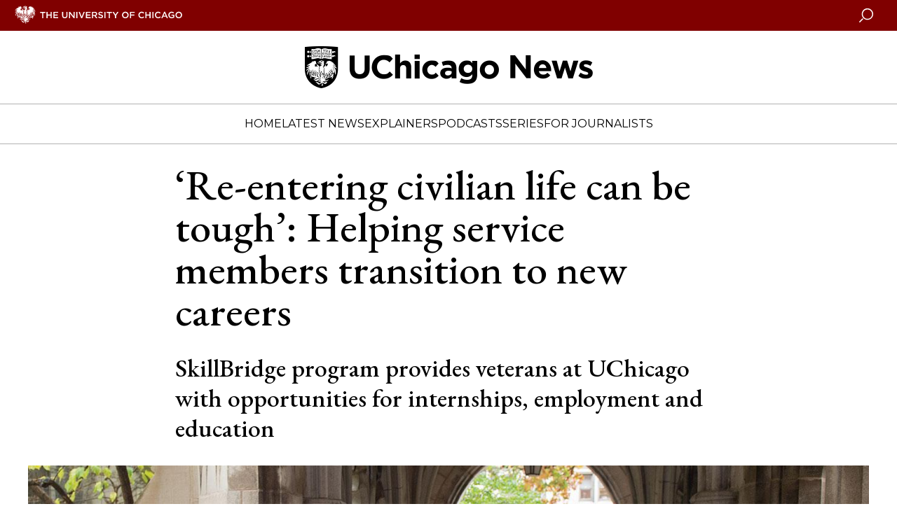

--- FILE ---
content_type: text/html; charset=UTF-8
request_url: https://news.uchicago.edu/story/re-entering-civilian-life-can-be-tough-helping-service-members-transition-new-careers
body_size: 9901
content:
<!DOCTYPE html>
<html lang="en" dir="ltr" prefix="og: https://ogp.me/ns#">
  <head>
    <meta charset="utf-8" />
<meta name="description" content="Skillbridge program provides veterans with opportunities for internship, employment and education" />
<link rel="canonical" href="https://news.uchicago.edu/story/re-entering-civilian-life-can-be-tough-helping-service-members-transition-new-careers" />
<link rel="image_src" href="/sites/default/files/images/2022-11/chicago-vets.jpg" />
<meta property="og:site_name" content="University of Chicago News" />
<meta property="og:url" content="https://news.uchicago.edu/story/re-entering-civilian-life-can-be-tough-helping-service-members-transition-new-careers" />
<meta property="og:title" content="‘Re-entering civilian life can be tough’: Helping service members transition to new careers" />
<meta property="og:description" content="Skillbridge program provides veterans with opportunities for internship, employment and education" />
<meta property="og:image" content="https://news.uchicago.edu/sites/default/files/images/2022-11/chicago-vets.jpg" />
<meta name="twitter:card" content="summary_large_image" />
<meta name="twitter:description" content="Skillbridge program provides veterans with opportunities for internship, employment and education" />
<meta name="twitter:site" content="@UChicago" />
<meta name="twitter:title" content="‘Re-entering civilian life can be tough’: Helping service members transition to new careers" />
<meta name="twitter:creator" content="@UChicago" />
<meta name="twitter:image" content="https://news.uchicago.edu/sites/default/files/images/2022-11/chicago-vets.jpg" />
<meta name="Generator" content="Drupal 10 (https://www.drupal.org)" />
<meta name="MobileOptimized" content="width" />
<meta name="HandheldFriendly" content="true" />
<meta name="viewport" content="width=device-width, initial-scale=1.0" />
<script type="application/ld+json">{
    "@context": "https://schema.org",
    "@graph": [
        {
            "@type": "NewsArticle",
            "headline": "‘Re-entering civilian life can be tough’: Helping service members transition to new careers",
            "description": "SkillBridge program provides veterans at UChicago with opportunities for internships, employment and education",
            "image": {
                "@type": "ImageObject",
                "url": "https://news.uchicago.edu/"
            },
            "datePublished": "2022-11-02T11:20:00-0500",
            "dateModified": "2025-01-27T06:15:25-0600",
            "author": {
                "@type": "Person",
                "name": "mheslinga"
            },
            "publisher": {
                "@type": "Organization",
                "name": "University of Chicago",
                "url": "https://www.uchicago.edu",
                "logo": {
                    "@type": "ImageObject",
                    "url": "https://d3qi0qp55mx5f5.cloudfront.net/shared-resources/i/template/uc_wordmark_hires.gif",
                    "width": "601",
                    "height": "128"
                }
            },
            "mainEntityOfPage": "https://news.uchicago.edu/story/re-entering-civilian-life-can-be-tough-helping-service-members-transition-new-careers"
        }
    ]
}</script>
<link rel="icon" href="/themes/custom/ucnews/favicon.ico" type="image/vnd.microsoft.icon" />

    <title>‘Re-entering civilian life can be tough’: Helping service members transition to new careers | University of Chicago News</title>
    <link rel="stylesheet" media="all" href="/sites/default/files/css/css_2-RQ7w67G41EDznQQ70_UTA5eo3IOdQ992nQ5g0O0uI.css?delta=0&amp;language=en&amp;theme=ucnews_anon&amp;include=eJxFzEsKgDAMRdENlXZJkrYPW-knJEZdviiIkzs4g2tp4NSwF3QskRQuTUHIYkzN00aXYxJahbjox794G2yxVS3I7qjP6q3vM1vDDcvmJM8" />
<link rel="stylesheet" media="all" href="/sites/default/files/css/css_ZAUiwcxnHahSHJZlgznEhX_oTizQ_pOEsp77z9bRjRg.css?delta=1&amp;language=en&amp;theme=ucnews_anon&amp;include=eJxFzEsKgDAMRdENlXZJkrYPW-knJEZdviiIkzs4g2tp4NSwF3QskRQuTUHIYkzN00aXYxJahbjox794G2yxVS3I7qjP6q3vM1vDDcvmJM8" />
<link rel="stylesheet" media="all" href="https://use.typekit.net/ysv4jmh.css" />
<link rel="stylesheet" media="all" href="https://fast.fonts.net/t/1.css?apiType=css&amp;projectid=4f171438-b8ca-4eb2-bd2a-8b060a915d0f" />
<link rel="stylesheet" media="all" href="https://fonts.googleapis.com/css2?family=Montserrat:wght@400;700&amp;display=swap" />
<link rel="stylesheet" media="all" href="https://fonts.googleapis.com/css2?family=EB+Garamond:ital,wght@0,400..800;1,400..800&amp;display=swap" />

    <script type="application/json" data-drupal-selector="drupal-settings-json">{"path":{"baseUrl":"\/","pathPrefix":"","currentPath":"node\/123085","currentPathIsAdmin":false,"isFront":false,"currentLanguage":"en"},"pluralDelimiter":"\u0003","gtm":{"tagId":null,"settings":{"data_layer":"dataLayer","include_environment":false},"tagIds":["GTM-5N7H9W"]},"gtag":{"tagId":"","consentMode":false,"otherIds":[],"events":[],"additionalConfigInfo":[]},"suppressDeprecationErrors":true,"ajaxPageState":{"libraries":"eJxVy20KAyEMhOELiR5pmW1CtBgVo2339v1iaf3zwjwwUqtk3gYkyCtO1u1xxWNFdQ0d0tGiBeqzIfuf-Fna3HOyyOTssMEadhi7eSl8twCiUVGOc4_IyhtIU1np__SVyCDuq7Veyd3SGz71WmlmfgLZNVNW","theme":"ucnews_anon","theme_token":"RwY44Qw94K0CyHGspTfQABvkXpXP1bf70TW9RlN2IHs"},"ajaxTrustedUrl":[],"user":{"uid":0,"permissionsHash":"39adcb50a72da92dfe45fe0931366794c70fc83d13f8d1390f9f66fd495fc1ea"}}</script>
<script src="/sites/default/files/js/js_ObA3F0JaxrUhpvULdhD3m_prE8hjYFaj-PEbIsIudH8.js?scope=header&amp;delta=0&amp;language=en&amp;theme=ucnews_anon&amp;include=eJwrTc5LLS_WL8lIzU2NT0osTtUpRRbJSE1MSS3SSc_PT89JjS9JTNdPL8lF5Samo_P1ErMSKwAYxyJW"></script>
<script src="https://app-sj16.marketo.com/js/forms2/js/forms2.min.js"></script>
<script src="/modules/contrib/google_tag/js/gtm.js?t8llx5"></script>
<script src="/modules/contrib/google_tag/js/gtag.js?t8llx5"></script>
<script src="/sites/default/files/js/js_HeCo9oUEVOkE0l2WcyVjbgPIJHo2ejkc8mZXlMvkOb8.js?scope=header&amp;delta=4&amp;language=en&amp;theme=ucnews_anon&amp;include=eJwrTc5LLS_WL8lIzU2NT0osTtUpRRbJSE1MSS3SSc_PT89JjS9JTNdPL8lF5Samo_P1ErMSKwAYxyJW"></script>

  </head>
  <body class="path-node page-node-type-story">
    <noscript><iframe src="https://www.googletagmanager.com/ns.html?id=GTM-5N7H9W"
                  height="0" width="0" style="display:none;visibility:hidden"></iframe></noscript>

      <div class="dialog-off-canvas-main-canvas" data-off-canvas-main-canvas>
    
<div id="app" class="cm_state-published">

  <uc-masthead :nav-data='{
  "items":
    [{"section":"Home","link":"/","target":"","links":[]},{"section":"Latest News","link":"/lateststories","target":"","links":[]},{"section":"Explainers","link":"/explainers","target":"","links":[]},{"section":"Podcasts","link":"/podcasts","target":"","links":[{"title":"Big Brains podcast","url":"/big-brains","target":""},{"title":"University of Chicago Podcast Network","url":"/podcasts","target":""}]},{"section":"Series","link":"/special-series","target":"","links":[{"title":"Inside the Lab","url":"/inside-the-lab","target":""},{"title":"Meet a UChicagoan","url":"/tag/meet-uchicagoan","target":""},{"title":"The Day Tomorrow Began","url":"/the-day-tomorrow-began","target":""},{"title":"UChicago Class Visits","url":"/tag/uchicago-class-visits","target":""},{"title":"Dispatches from Abroad","url":"/tag/dispatches-abroad","target":""}]},{"section":"For Journalists","link":"/media-resources-home","target":"","links":[]}],
  "switcher": [
    
  ],
  "site_logo": "/sites/default/files/images/2024-07/uchicago-news.png",
  "site_logo_alt": "University of Chicago News",
  "mobile_site_logo": "/sites/default/files/images/2024-07/uchicago-news.png"
  }'>
</uc-masthead>

  
  <div class="layout-container">
    

    <main role="main">
      <a id="main-content" tabindex="-1"></a>      
      <div class="layout-content">
        
      <div data-drupal-messages-fallback class="hidden"></div>


<article class="c-story">

  

  

  <uc-hero class="c-hero c-hero--photo" role="banner">
    <h1 class="c-hero__heading">
                    ‘Re-entering civilian life can be tough’: Helping service members transition to new careers
            </h1>

          <h2 class="c-hero__subhead">
                    SkillBridge program provides veterans at UChicago with opportunities for internships, employment and education
            </h2>
    
    
                          
                    
  <uc-photo
    img-full="/sites/default/files/styles/gallery/public/images/2022-11/chicago-vets.jpg?h=c0ed7714&amp;itok=sTvaMKzI"
    img-large="/sites/default/files/styles/gallery/public/images/2022-11/chicago-vets.jpg?h=c0ed7714&amp;itok=sTvaMKzI"
    img-medium="/sites/default/files/styles/card_feature/public/images/2022-11/chicago-vets.jpg?h=c0ed7714&amp;itok=tnMawm1J"
    img-small="/sites/default/files/styles/card_feature/public/images/2022-11/chicago-vets.jpg?h=c0ed7714&amp;itok=tnMawm1J"
    description="Terrell Odom (left), who directs UChicago’s Office for Military-Affiliated Communities, and Lauren Wall (right), senior director of the Comprehensive Cancer Center’s Clinical Trials Support Office, stand with interns in the Skillbridge program. They are (front, from left): Alison Hoyt, Jessica Morris (with son Daniel), Chelsen Kincade-Jackson, Raven Edgeworth-Smith; (second row, from left): Eric Prosser, Jacob Morris, Joseph Quinn and Nick Macius."
    credit="Photo by Jean Lachat"
    alt="UChicago&#039;s Terrell Odom, left with  Skillbridge Interns. Front, from left, Alison Hoyt (Gray shirt). Jessica and Daniel Morris, Chelsen Kincade-Jackson, Raven Edgeworth-Smith. Second row, from left, , Lauren Wall, Eric Prosser, Jacob Morris, Joseph Quinn (White shirt), Nick Macius (White shirt)."
  >
  </uc-photo>


            
  
            

    <aside class="c-hero__aside">
      <div class="c-hero__byline">
                  <p>
            <span class="u-comma-list--wrap"><span>By</span>
            <span class="u-comma-list--wrap">
  <span class="u-comma-list--text">

  
  <span class="taxonomy-term term-authors"><a href="/taxonomy/term/58527">
                    Megan Doherty
            </a></span>
  
</span>
</span>
                      </p>
                <p>
                    <time datetime="2022-11-01T12:00:00Z">Nov 1, 2022</time>

            </p>
      </div>
    </aside>

  </uc-hero>

  <div class="smartbody-text-wrap c-story__content-wrap">
    <section class="c-story__content">
      <uc-share-links></uc-share-links>
      
                    

                    <div class="c-article__content--inner">
          <p>Each year, approximately 200,000 members of the U.S. Armed Forces will leave active duty and re-enter civilian life. After nine years in the Marine Corps, Joe Quinn was one of them. He knew he wanted to get a graduate degree in economics or public policy, but he didn’t know where to begin.</p>
<p>A first-generation college student who earned his bachelor’s degree while enlisted, Quinn sifted through several hundred programs that help transitioning service members, and the University of Chicago stood out.</p>
<p>“I was an enlisted Marine stationed in Texas, hours away from anywhere most people have heard of, with aspirations of graduate school and no idea how to get there,” Quinn said. “But I was able to come to UChicago to get relevant experience, build up a CV and start down a very solid path toward my goals.”</p>


      <figure class="c-photo-inset">
      
                    
<uc-photo
  img-full="/sites/default/files/styles/full_width/public/images/2022-11/Joseph-Quinn.jpg?itok=cAK5ap0U"
  img-large="/sites/default/files/styles/tablet_landscape/public/images/2022-11/Joseph-Quinn.jpg?itok=fZ-twsfs"
  img-medium="/sites/default/files/styles/tablet_portrait/public/images/2022-11/Joseph-Quinn.jpg?itok=wH75MYCq"
  img-small="/sites/default/files/styles/mobile/public/images/2022-11/Joseph-Quinn.jpg?itok=YHJZjqao"
  description="Joe Quinn, Skillbridge intern"
  credit=""
  alt="Joseph Quinn"
  >
</uc-photo>

            
    </figure>
  <p>Last year, Quinn was the first enlisted intern through the University of Chicago’s SkillBridge program, an initiative of the Department of Defense that connects service members to industry partners who provide valuable civilian work experience during the last six months of military service. After being matched with an internship at the UChicago Center for the Economics of Human Development, Quinn began taking classes at the Harris School for Public Policy, where he is now a master’s student.</p>
<p><a>“I would absolutely not be in graduate school right now were it not for this program.”</a></p>
<p>Launched by the Office of the Provost’s Equal Opportunity Program in October 2021, SkillBridge is administered through UChicago’s Office for Military-Affiliated Communities (OMAC). Since the program started last year, it has helped 17 transitioning service members get an early start on their civilian careers by providing internships, employment opportunities and a chance to pursue their educational goals.</p>
<p>“Our program is unique among the thousands of other SkillBridge offerings across the country, because we enable transition to civilian life not just into employment, but also into the educational space,” said Terrell Odom, director of OMAC. The Department of Defense program, which began nationally in 2018, was designed to focus solely on employment. But Odom saw that nearly 60 percent of service members were interested in going back to school.</p>
<p>“I knew that UChicago and all its offerings could support them through internships across various academic and administrative units, while also giving them an opportunity to pursue higher education,” he said.</p>

                  </div>
                              <div class="c-smartbody_component">
            

      <uc-pullquote
      quote="“I would absolutely not be in graduate school right now were it not for this program.”"
      attribution="—Joe Quinn, UChicago graduate student and Skillbridge intern">
    </uc-pullquote>
  
          </div>
                              <div class="c-article__content--inner">
          <p>Nick Macius, a First Lieutenant in the Marines, began an internship with the Executive MBA team at the Booth School of Business in June, and is currently preparing to apply to Chicago Booth. Coming back to the University of Chicago, where he finished his undergrad in 2018, offered a familiar and compelling intellectual community.</p>
<p>“My SkillBridge internship here has allowed me a lot of time and the ability to focus on my interests and desires to ultimately return to UChicago as a graduate student myself,” Macius said.</p>
<p>Thanks to a new partnership with UChicago’s Comprehensive Cancer Center, four SkillBridge participants are now interning in the Center’s Clinical Trials Support Unit, where they help with data management, research coordination and regulatory coordination.</p>
<p>“These highly trained and motivated service members’ expertise and skills directly translate to the talent we seek in clinical researchers,” said Lauren Wall, senior director of the Comprehensive Cancer Center’s Clinical Trials Support Office. Two of these interns are now able to use the research experience they’ve gained at the center in their applications to medical school.</p>
<p>OMAC serves as a central hub for resources, support and programming for the University’s entire military-affiliated community—including current and potential students, alumni, faculty, staff and their families. UChicago, recently ranked No. 2 in Best Colleges for Veterans by <em>U.S. News &amp; World Report</em>, tries to support its military community holistically—be it navigating enrolling children in school or helping those trying to buy a house.</p>


      <figure class="c-photo-inset">
      
                    
<uc-photo
  img-full="/sites/default/files/styles/full_width/public/images/2022-11/Jacob-Morris.jpg?itok=hQy8dyfg"
  img-large="/sites/default/files/styles/tablet_landscape/public/images/2022-11/Jacob-Morris.jpg?itok=_v-L7Usz"
  img-medium="/sites/default/files/styles/tablet_portrait/public/images/2022-11/Jacob-Morris.jpg?itok=dixXYyXU"
  img-small="/sites/default/files/styles/mobile/public/images/2022-11/Jacob-Morris.jpg?itok=dM751MOU"
  description="Skillbridge interns Jessica and Jacob Morris (with their son Daniel)"
  credit=""
  alt="Jacob Morris"
  >
</uc-photo>

            
    </figure>
  <p>Two of the Cancer Center’s SkillBridge interns, U.S. Army First Lieutenant Jacob Morris and his wife, Jessica, are first-time homeowners. The necessary paperwork and deadlines were overwhelming, and the OMAC team stepped up to make sure all the T’s were crossed and the I’s dotted.</p>
<p>“In a sense, we really got our home because of Terrell and Lauren, in a roundabout way,” Morris said. “Jessica and I are amazed at all the opportunities we’ve been afforded and how everyone has worked to get the best for us.”</p>
<p>Jacob Morris will be speaking at UChicago's annual Veterans Day event on Nov. 11 about his experiences and how OMAC helped him transition to civilian life. The program, which will also feature other military-affiliated persons from across the University, will take place from 4 to 5:30 p.m. at UChicago’s International House. You can <a href="https://uceop.wufoo.com/forms/xh2m9gg11466wd/">register to attend the event HERE.</a></p>
<p>Odom hopes that in the future, they’ll be able to welcome up to 100 SkillBridge participants every year, noting that several other units across the University have already expressed interest.</p>
<p>“Re-entering civilian life can be tough for anyone. I know it was for me when I made the transition 18 years ago,” said Odom, who served as a Hospital Corpsman in the Navy. “But UChicago is trying to help bridge those gaps, and we get to benefit from the skills and experience of our nation’s finest. It’s a win-win.”</p>

                      <uc-share-links class="bottom-section"></uc-share-links>
                  </div>
                
            
    </section>
    <div class="c-sidebar">
      

      
  <uc-share-links></uc-share-links>


              <div class="c-sidebar__block">
        

      <div class="c-genericsidebar c-genericsidebar--theme-black">
      <div class="c-genericsidebar__ctn">
                  <h4 class="c-genericsidebar__heading">
                          
                    Event
            
                      </h4>
                <div class="c-genericsidebar__content">
                      
                    <p><a href="https://uceop.wufoo.com/forms/xh2m9gg11466wd/">4 p.m. Nov. 11: Register to attend UChicago’s Veterans Day event</a></p>

            
                  </div>
      </div>
    </div>
  
      </div>
                    <div class="c-sidebar__block">
        

      <div class="c-newsletter c-newsletter--theme-white">
      <div class="c-newsletter__ctn">
                  <h2 class="c-newsletter__heading">Newsletter</h2>
                <div class="c-newsletter__content">
          <p class="c-newsletter__description">Get more with UChicago News delivered to your inbox.</p>
          <uc-newsletter
            munchkinId=""
            formId="">
          </uc-newsletter>
        </div>
      </div>
    </div>
  
      </div>
                    <div class="c-sidebar__block">
        

      <div class="c-topstories">
      <div class="c-topstories__ctn">
        <h4 class="c-topstories__heading">
                    Top Stories
                  </h4>

        <ol class="c-topstories__content">
          
  
<li class="c-topstories__item">
  <a href="/story/stuart-m-tave-distinguished-scholar-british-literature-and-amiable-humorist-1923-2026" class="c-topstories__link">
    
                    Stuart M. Tave, distinguished scholar of British literature and ‘amiable humorist,’ 1923-2026
            
  </a>
</li>

  
<li class="c-topstories__item">
  <a href="/story/macarthur-foundation-supports-uchicago-initiative-explore-future-humanities" class="c-topstories__link">
    
                    MacArthur Foundation supports UChicago initiative to explore future of the humanities
            
  </a>
</li>

  
<li class="c-topstories__item">
  <a href="/story/eric-posner-present-2026-ryerson-lecture-ai-and-future-law" class="c-topstories__link">
    
                    Eric Posner to present 2026 Ryerson Lecture on AI and the future of law
            
  </a>
</li>





        </ol>

      </div>
    </div>

  
      </div>
      

        <div class="c-sidebar__block l-to-bottom">
        <div class="c-relatedtopics">
  <div class="c-relatedtopics__ctn">
    <h4 class="c-relatedtopics__heading">Related Topics</h4>
    <div class="c-relatedtopics__content">
              <span class="u-comma-list--wrap">
          <span class="u-comma-list--text">
<a href="/tag/veterans" class="c-relatedtopics__link">
                    Veterans
            </a>
</span>
                            </span>
          </div>
  </div>
</div>

    </div>
  
    </div>
  </div>

</article>

  
      </div>    </main>

  </div>
                    <div class="c-article__home">
          <div class="l-container no-header">
            



      
                            <div class="c-featured-news homepage-section">

      <p class="c-featured-news__component-title">
                    Latest News
            </p>
  
  <div class="c-featured-news__top">
    
                          
                    
<div class="c-card-featured c-card-featured-top">

        <div class="c-card-featured__media">

                    <div>

                    
                                                    
                                <uc-photo
                  img-full="https://news.uchicago.edu/sites/default/files/styles/card_feature/public/images/2026-01/Collegium_Hero_Dusk-building.jpg?h=944f5cba&amp;itok=JwUO73xH"
                  img-large="https://news.uchicago.edu/sites/default/files/styles/card_feature/public/images/2026-01/Collegium_Hero_Dusk-building.jpg?h=944f5cba&amp;itok=JwUO73xH"
                  img-medium="https://news.uchicago.edu/sites/default/files/styles/card_feature/public/images/2026-01/Collegium_Hero_Dusk-building.jpg?h=944f5cba&amp;itok=JwUO73xH"
                  img-small="https://news.uchicago.edu/sites/default/files/styles/card_feature/public/images/2026-01/Collegium_Hero_Dusk-building.jpg?h=944f5cba&amp;itok=JwUO73xH"
                  description="Neubauer Collegium project to articulate value of humanistic scholarship and teaching in higher education and society"
                  is-link="true"
                  link-url="/story/macarthur-foundation-supports-uchicago-initiative-explore-future-humanities"                  alt="Collegium building at dusk">
                </uc-photo>
                                            </div>
          </div>

    <div class="c-card-featured__copy">

      
              <a href="/story/macarthur-foundation-supports-uchicago-initiative-explore-future-humanities">
          <h2 class="c-card-featured__headline">MacArthur Foundation supports UChicago initiative to explore future of the humanities</h2>
        </a>
      
              <p class="c-card-featured__preview">
          Neubauer Collegium project to articulate value of humanistic scholarship and teaching in higher education and society
        </p>
      
      
      
    </div>
  
    
</div>

            
  
            

    <div class="c-featured-news__secondary-stories">
      
                          
                            
<div class="c-card-teaser c-card-teaser-top ">

  
  <div class="c-card-teaser__content-container">
    <div class="c-card-teaser__copy">

      
      
      <a href="/story/eric-posner-present-2026-ryerson-lecture-ai-and-future-law" aria-label="Eric Posner to present 2026 Ryerson Lecture on AI and the future of law">
        <h2 class="headline">Eric Posner to present 2026 Ryerson Lecture on AI and the future of law</h2>
      </a>

      
    </div>

          <uc-photo
        img-full="https://news.uchicago.edu/sites/default/files/styles/card_teaser/public/images/2026-01/posner-wide-preview.jpg?h=944f5cba&amp;itok=vqKZhVpc"
        img-large="https://news.uchicago.edu/sites/default/files/styles/card_feature/public/images/2026-01/posner-wide-preview.jpg?h=944f5cba&amp;itok=KRAjefAu"
        img-medium="https://news.uchicago.edu/sites/default/files/styles/card_feature/public/images/2026-01/posner-wide-preview.jpg?h=944f5cba&amp;itok=KRAjefAu"
        img-small="https://news.uchicago.edu/sites/default/files/styles/card_teaser/public/images/2026-01/posner-wide-preview.jpg?h=944f5cba&amp;itok=vqKZhVpc"
        description=""
        is-link="true"
        link-url="/story/eric-posner-present-2026-ryerson-lecture-ai-and-future-law"
        alt="Eric Posner">
      </uc-photo>
        </div>
</div>

                              
<div class="c-card-teaser c-card-teaser-top ">

  
  <div class="c-card-teaser__content-container">
    <div class="c-card-teaser__copy">

      
      
      <a href="/story/uchicago-student-alum-named-2026-27-schwarzman-scholars" aria-label="UChicago student, alum named 2026-27 Schwarzman Scholars">
        <h2 class="headline">UChicago student, alum named 2026-27 Schwarzman Scholars</h2>
      </a>

      
    </div>

          <uc-photo
        img-full="https://news.uchicago.edu/sites/default/files/styles/card_teaser/public/images/2026-01/cobb-gate-gargoyle.jpg?h=944f5cba&amp;itok=hYkte0Y3"
        img-large="https://news.uchicago.edu/sites/default/files/styles/card_feature/public/images/2026-01/cobb-gate-gargoyle.jpg?h=944f5cba&amp;itok=NkAo2EHw"
        img-medium="https://news.uchicago.edu/sites/default/files/styles/card_feature/public/images/2026-01/cobb-gate-gargoyle.jpg?h=944f5cba&amp;itok=NkAo2EHw"
        img-small="https://news.uchicago.edu/sites/default/files/styles/card_teaser/public/images/2026-01/cobb-gate-gargoyle.jpg?h=944f5cba&amp;itok=hYkte0Y3"
        description=""
        is-link="true"
        link-url="/story/uchicago-student-alum-named-2026-27-schwarzman-scholars"
        alt="Cobb Gate grotesque ">
      </uc-photo>
        </div>
</div>

                    
  
            
    </div>
  </div>

  <div class="c-featured-news__three-up">
    
                          
                            
<div class="c-card-teaser c-card-teaser-left ">

  
  <div class="c-card-teaser__content-container">
    <div class="c-card-teaser__copy">

      
      
      <a href="/story/building-costs-arent-blame-high-home-prices" aria-label="Building costs aren’t to blame for high home prices">
        <h2 class="headline">Building costs aren’t to blame for high home prices</h2>
      </a>

      
    </div>

          <uc-photo
        img-full="https://news.uchicago.edu/sites/default/files/styles/card_teaser_square/public/images/2026-01/a-hand-holds-a-miniature-model-of-a-home.jpg?h=a2233af5&amp;itok=uEuAeVZr"
        img-large="https://news.uchicago.edu/sites/default/files/styles/card_teaser_square/public/images/2026-01/a-hand-holds-a-miniature-model-of-a-home.jpg?h=a2233af5&amp;itok=uEuAeVZr"
        img-medium="https://news.uchicago.edu/sites/default/files/styles/card_teaser_square/public/images/2026-01/a-hand-holds-a-miniature-model-of-a-home.jpg?h=a2233af5&amp;itok=uEuAeVZr"
        img-small="https://news.uchicago.edu/sites/default/files/styles/card_teaser_square/public/images/2026-01/a-hand-holds-a-miniature-model-of-a-home.jpg?h=a2233af5&amp;itok=uEuAeVZr"
        description=""
        is-link="true"
        link-url="/story/building-costs-arent-blame-high-home-prices"
        alt="A hand holds a miniature model of a home">
      </uc-photo>
        </div>
</div>

                              
<div class="c-card-teaser c-card-teaser-left ">

  
  <div class="c-card-teaser__content-container">
    <div class="c-card-teaser__copy">

      
      
      <a href="/story/new-study-highlights-link-between-eviction-rates-and-gun-violence" aria-label="New study highlights link between eviction rates and gun violence">
        <h2 class="headline">New study highlights link between eviction rates and gun violence</h2>
      </a>

      
    </div>

          <uc-photo
        img-full="https://news.uchicago.edu/sites/default/files/styles/card_teaser_square/public/images/2026-01/eviction-notice-paper.jpg?h=944f5cba&amp;itok=uVvH9qZD"
        img-large="https://news.uchicago.edu/sites/default/files/styles/card_teaser_square/public/images/2026-01/eviction-notice-paper.jpg?h=944f5cba&amp;itok=uVvH9qZD"
        img-medium="https://news.uchicago.edu/sites/default/files/styles/card_teaser_square/public/images/2026-01/eviction-notice-paper.jpg?h=944f5cba&amp;itok=uVvH9qZD"
        img-small="https://news.uchicago.edu/sites/default/files/styles/card_teaser_square/public/images/2026-01/eviction-notice-paper.jpg?h=944f5cba&amp;itok=uVvH9qZD"
        description=""
        is-link="true"
        link-url="/story/new-study-highlights-link-between-eviction-rates-and-gun-violence"
        alt="A person reads an eviction notice">
      </uc-photo>
        </div>
</div>

                              
<div class="c-card-teaser c-card-teaser-left ">

  
  <div class="c-card-teaser__content-container">
    <div class="c-card-teaser__copy">

      
      
      <a href="/story/computer-models-let-scientists-peer-mystery-beneath-jupiters-clouds" aria-label="Computer models let scientists peer into the mystery beneath Jupiter’s clouds">
        <h2 class="headline">Computer models let scientists peer into the mystery beneath Jupiter’s clouds</h2>
      </a>

      
    </div>

          <uc-photo
        img-full="https://news.uchicago.edu/sites/default/files/styles/card_teaser_square/public/images/2026-01/_storms-swirl-across-the-surface-of-Jupiter.jpg?h=944f5cba&amp;itok=6zPiQEXB"
        img-large="https://news.uchicago.edu/sites/default/files/styles/card_teaser_square/public/images/2026-01/_storms-swirl-across-the-surface-of-Jupiter.jpg?h=944f5cba&amp;itok=6zPiQEXB"
        img-medium="https://news.uchicago.edu/sites/default/files/styles/card_teaser_square/public/images/2026-01/_storms-swirl-across-the-surface-of-Jupiter.jpg?h=944f5cba&amp;itok=6zPiQEXB"
        img-small="https://news.uchicago.edu/sites/default/files/styles/card_teaser_square/public/images/2026-01/_storms-swirl-across-the-surface-of-Jupiter.jpg?h=944f5cba&amp;itok=6zPiQEXB"
        description=""
        is-link="true"
        link-url="/story/computer-models-let-scientists-peer-mystery-beneath-jupiters-clouds"
        alt="Gigantic storms swirl across the surface of Jupiter">
      </uc-photo>
        </div>
</div>

                    
  
            
  </div>
</div>

                    
  

          </div>
        </div>
            
      

  <footer class="c-footer">
    <div class="c-footer__content">
        

<div class="c-footer__wrap">
  <div class="c-footer__block c-footer__contact">
    <svg class="c-icon">
      <use xlink:href="/themes/custom/ucnews/dist/icons.svg#uc-logo" />
    </svg>
    <div class="c-footer__contact-text">
      <p class="c-footer__contact-name">University of Chicago</p>
      <p class="c-footer__contact-office">Office of Communications</p>
      <p class="c-footer__contact-address">5801 S. Ellis Ave., Suite 120, Chicago, IL 60637</p>
      <p class="c-footer__contact-phone">(773) 702-8360</p>
      <p class="c-footer__contact-email"><a href="mailto:news@uchicago.edu">news@uchicago.edu</a></p>
    </div>
  </div>

  <ul class="c-footer__block c-footer__links">
                          <li class="c-footer__link">
        <a href="https://www.uchicago.edu">University of Chicago homepage</a>
      </li>
                      <li class="c-footer__link">
        <a href="/contact-us">University Communications Staff Directory</a>
      </li>
                      <li class="c-footer__link">
        <a href="https://uchicago.app.box.com/s/5th2zs7py5qizriam5z06sbpqlyqfied">Brand &amp; Identity Guidelines</a>
      </li>
                      <li class="c-footer__link">
        <a href="https://accessibility.uchicago.edu/">Accessibility</a>
      </li>
      </ul>

  <ul class="c-footer__block c-footer__social">
    <li class="c-footer__social-item">
      <a target="_blank" href="https://www.facebook.com/uchicago/" class="c-footer__social-link" title="Connect with UChicago on Facebook">
        <svg class="c-icon">
          <use xlink:href="/themes/custom/ucnews/dist/icons.svg#facebook" />
        </svg>
      </a>
    </li>
    <li class="c-footer__social-item">
      <a target="_blank" href="https://www.instagram.com/uchicago/" class="c-footer__social-link" title="Connect with UChicago on Instagram">
        <svg class="c-icon">
          <use xlink:href="/themes/custom/ucnews/dist/icons.svg#instagram2" />
        </svg>
      </a>
    </li>
    <li class="c-footer__social-item">
      <a target="_blank" href="https://twitter.com/UChicago" class="c-footer__social-link" title="Connect with UChicago on Twitter">
        <svg class="c-icon">
          <use xlink:href="/themes/custom/ucnews/dist/icons.svg#twitter" />
        </svg>
      </a>
    </li>
    <li class="c-footer__social-item">
      <a target="_blank" href="https://www.linkedin.com/school/uchicago/" class="c-footer__social-link" title="Connect with UChicago on Linkedin">
        <svg class="c-icon">
          <use xlink:href="/themes/custom/ucnews/dist/icons.svg#linkedin" />
        </svg>
      </a>
    </li>
    <li class="c-footer__social-item">
      <a target="_blank" href="https://www.youtube.com/channel/UCGINcKuFbysZAslgL46KeOA" class="c-footer__social-link" title="Connect with UChicago on Youtube">
        <svg class="c-icon">
          <use xlink:href="/themes/custom/ucnews/dist/icons.svg#youtube" />
        </svg>
      </a>
    </li>
  </ul>
</div>

<div class="c-footer__copyright">
  <p>
                    © 2026 University of Chicago - All Rights Reserved
            </p>
</div>

 
    </div>
  </footer>

  </div>

  </div>

    
    <script src="/sites/default/files/js/js_IafBHiixyLha8RNeouRLVPmwZ8Z6m53JGXl0MCeNTM0.js?scope=footer&amp;delta=0&amp;language=en&amp;theme=ucnews_anon&amp;include=eJwrTc5LLS_WL8lIzU2NT0osTtUpRRbJSE1MSS3SSc_PT89JjS9JTNdPL8lF5Samo_P1ErMSKwAYxyJW"></script>

  </body>
</html>


--- FILE ---
content_type: text/javascript
request_url: https://news.uchicago.edu/themes/custom/ucnews/dist/pullquote-lazy.e73d95f68ddb40e49c79.js
body_size: -61
content:
(window.webpackJsonp=window.webpackJsonp||[]).push([[16],{UUgA:function(t,n,e){"use strict";e.r(n);var u={name:"uc-pullquote",props:{quote:{type:String,required:!0},attribution:String},computed:{tweetText:function(){return this.attribution?"".concat(this.quote," -- ").concat(this.attribution):this.quote}}},i=e("KHd+"),o=Object(i.a)(u,function(){var t=this,n=t.$createElement,e=t._self._c||n;return e("figure",{staticClass:"c-pullquote"},[e("blockquote",[t._v("\n    "+t._s(t.quote)+"\n  ")]),t._v(" "),e("figcaption",[t._v("\n    "+t._s(t.attribution)+"\n  ")])])},[],!1,null,null,null);n.default=o.exports}}]);